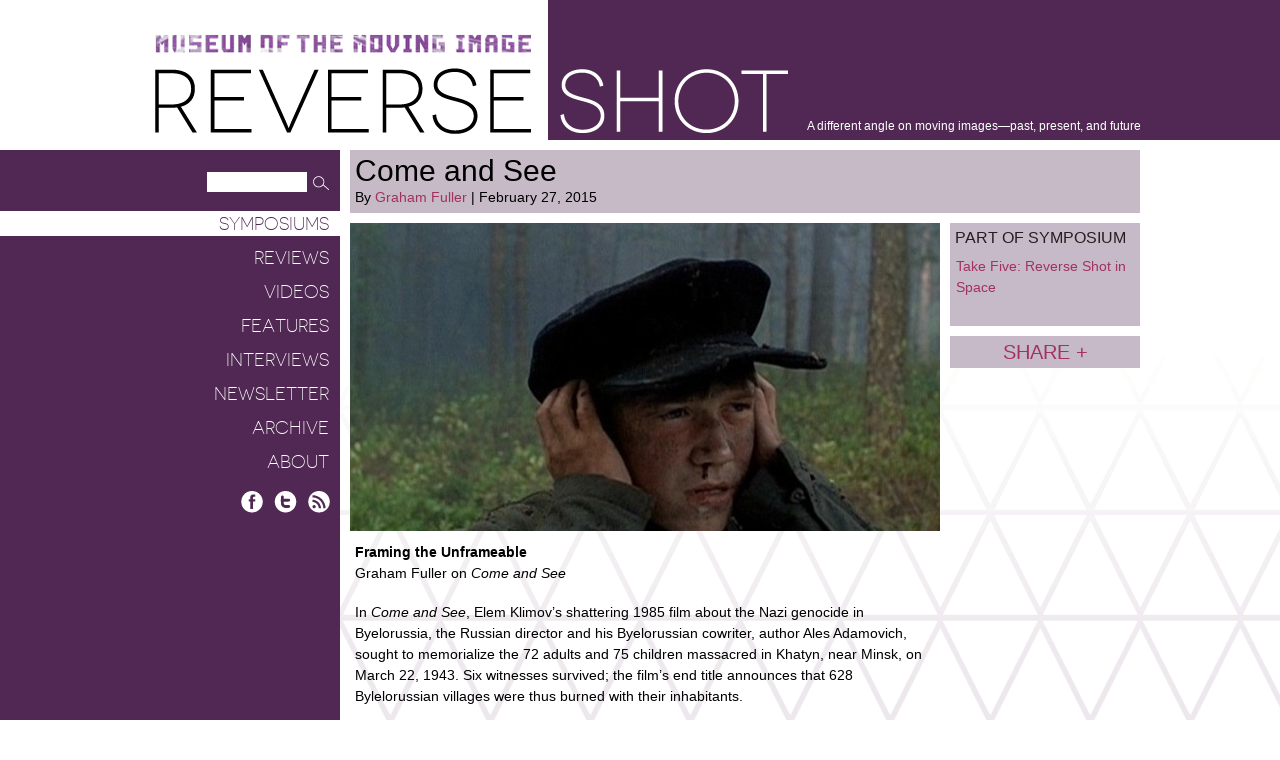

--- FILE ---
content_type: text/html; charset=UTF-8
request_url: https://reverseshot.org/symposiums/entry/2011/come_and_see
body_size: 21783
content:
<!DOCTYPE html>
<html lang="en">
 
    <head>
        <meta http-equiv="content-type" content="text/html; charset=UTF-8" />
         <meta name="description" content="Museum of the Moving Image presents Reverse Shot: a different angle on moving images&mdash;past, present, and future" />
        <meta name="keywords" content="keyword 1, keyword 2, keyword 3" />
        
        
        <title>Symposiums - Reverse Shot</title>
        <link rel="shortcut icon" href="/favicon.ico" />
        <link type="text/css" rel="stylesheet" href="http://fonts.googleapis.com/css?family=Open+Sans:300,300italic,400,400italic,600,700" />
		<link rel="stylesheet" href="https://releases.flowplayer.org/7.2.7/commercial/skin/skin.css">
        <link type="text/css" rel="stylesheet" href="/styles/global.css" />
        <link type="text/css" rel="stylesheet" href="/styles/displays.css" />
        
		
		<script>
		 (function(i,s,o,g,r,a,m){i['GoogleAnalyticsObject']=r;i[r]=i[r]||function(){
		 (i[r].q=i[r].q||[]).push(arguments)},i[r].l=1*new Date();a=s.createElement(o),
		 m=s.getElementsByTagName(o)[0];a.async=1;a.src=g;m.parentNode.insertBefore(a,m)
		 })(window,document,'script','//www.google-analytics.com/analytics.js','ga');
		
		 ga('create', 'UA-4622978-5', 'auto');
		 ga('send', 'pageview');
		
		</script>
		
					<meta property="twitter:card" content="summary" />
			<meta property="twitter:site" content="@reverse_shot" />
			<meta property="twitter:title" content="Come and See" />
			<meta property="twitter:description" content="
	Considering the size and shape of the screen

" />
			<meta property="twitter:image" content="https://reverseshot.org/uploads/entries/images/comeandsee2-590x308.jpg" />			<meta property="twitter:url" content="https://reverseshot.org/symposiums/entry/2011/come_and_see" />
			
			
			<meta property="og:site_name" content="Reverse Shot" />
			<meta property="og:locale" content="en_US" />
			<meta property="og:title" content="Come and See" />
			<meta property="og:description" content="
	Considering the size and shape of the screen

" />
			<meta property="og:type" content="article" />
			<meta property="og:url" content="https://reverseshot.org/symposiums/entry/2011/come_and_see"/>
			<meta property="og:image" content="https://reverseshot.org/uploads/entries/images/comeandsee2-590x308.jpg" />		
    </head>
    
    
    <body>
	        <div id="wrapper">
	

	  		<div id="header">
	  			<div id="header-container">
	  				<div id="logo">
	  					<div id="mmi-logo"><a href="http://movingimage.us" rel="external">Museum of the Moving Image</a></div>
	  					<h1>
	  					<a href="/">Reverse Shot</a>
	  					<span class="tagline">A different angle on moving images—past, present, and future</span>
	  					</h1>
	  			
	  				</div>
	  			</div>
	  		</div>
	  		
	  		
	  		<div id="nav">
	  			
  				<form id="nav-search" method="get" action="/search/results/">
                	<input type="hidden" name="cx" value="018403156343996339913:d08xb5bqn6o" />
					<input type="hidden" name="cof" value="FORID:10" />
					<input type="hidden" name="ie" value="UTF-8" />
                    <input type="text" class="input" name="q" value="" />
                    <input type="image" class="submit" src="/images/common/search-icon.png" width="22" height="20" alt="Search" />
                </form>
                
                
                <div id="navigation">
						<ul id="nav-list">
    <li class="selected">
        <a href="https://reverseshot.org/symposiums">Symposiums</a>
                            </li>
    <li>
        <a href="https://reverseshot.org/reviews">Reviews</a>
                            </li>
    <li>
        <a href="https://reverseshot.org/videos">Videos</a>
                            </li>
    <li>
        <a href="https://reverseshot.org/features">Features</a>
                            </li>
    <li>
        <a href="https://reverseshot.org/interviews">Interviews</a>
                            </li>
    <li>
        <a href="https://reverseshot.org/newsletter">Newsletter</a>
                            </li>
    <li>
        <a href="https://reverseshot.org/archive">Archive</a>
                            </li>
    <li>
        <a href="https://reverseshot.org/about">About</a>
                            </li>
</ul>
    
				</div>
                
                <div id="nav-social">
                	<a href="https://www.facebook.com/reverseshotonline/" rel="external" id="social-facebook" title="Facebook">Facebook</a>
                	<a href="https://twitter.com/reverse_shot" rel="external" id="social-twitter" title="Twitter">Twitter</a>
                	<a href="https://reverseshot.org/archive/entry/rss" rel="external" id="social-rss" title="RSS Feed">RSS</a>
                </div>
                
	  		</div>
	  		
	  		<div id="content">
	  			
	  			<div id="content-container">
	                
<div id="article">

	<div class="col">
		<div class="span-four">
			<div class="article-header">
				<h2>Come and See</h2>
				<div>By 
																	<a href="https://reverseshot.org/people/136/graham-fuller">
					 Graham  Fuller</a>												| February 27, 2015</div>
			</div>

		</div>

		<div class="span-three">

			

											<img  src="https://reverseshot.org/uploads/entries/images/comeandsee2-590x308.jpg"  width="590" height="308" alt="" />
					
			
			
			<div class="article-text">
				<p class="body">
	<strong>Framing the Unframeable</strong><br />
	Graham Fuller on <em>Come and See</em>
</p>
<p>
	In <em>Come and See</em>, Elem Klimov’s shattering 1985 film about the Nazi genocide in Byelorussia, the Russian director and his Byelorussian cowriter, author Ales Adamovich, sought to memorialize the 72 adults and 75 children massacred in Khatyn, near Minsk, on March 22, 1943. Six witnesses survived; the film’s end title announces that 628 Bylelorussian villages were thus burned with their inhabitants.
</p>
<p class="body">
	At the film’s 43-minute point, the fourteen-year-old protagonist, Flyora (Aleksei Kravchenko), brings his new friend Glasha (Olga Mironova) to the eerily quiet village where he lives with his mother and small twin sisters. He finds a warm stew on the stove in his deserted house and he and Glasha sit down to eat it at the living-room table, despite a preponderance of flies. When Glasha ponders the dolls discarded on the floor, she vomits—having intuited the girls and their mother have been killed. Before she can explain, Flyora darts from the house. After looking around the yard and into the bottom of a well, he hurtles down a track to find his family, entering the film’s deep space<em>.</em>
</p>
<p class="body">
	As Glasha runs after him, she glances back and sees a pile of corpses strewn beside a building. She catches up with Flyora (as yet ignorant of his mother and sisters’ fates), stumbles, and looks back twice more. Since the viewer is spared a second sight of the carnage, the emphasis is placed on Glasha’s shock. The effect of the frightened teenagers’ flight and the sudden motion, combined with the unfamiliar sensation produced in the viewer by having to process simultaneously events that are being quickly drawn apart, is bewildering. “Disorientation through depth” might have been Klimov’s watchword while he worked on what proved to be his swansong.
</p>
<p class="body">
	Before analyzing how Klimov precisely manipulated screen space in <em>Come and See</em>, one is bound to observe that genocide constitutes the ultimate desecration of <em>lived</em> space. Since the committing of atrocities is rarely recorded and documentaries seldom show those that are—no one in his or her right mind would want to see them—it follows that fictional cinema’s representation of genocidal acts carries the ultimate burden of representation.
</p>
<p class="body">
	The act of framing and filling the field of vision in films depicting racist torture and slaughter is fraught with risk. Nothing occupying or entering that frame, or even perceptible beyond it, should be allowed to exploit, delimit, trivialize, prettify, or in any way tamper with the truthful depiction of such irreducible horrors and brutality. Atom Egoyan’s 2002 <em>Ararat </em>grapples with this issue by showing the inherent ethical and aesthetic problems faced by an on-screen director trying to re-create scenes from the 1915 Armenian death marches: mediation-by-film usually widens the gap between the reality of genocide and the full comprehension of its horror; <em>Come and See</em> closes it.
</p>
<p class="body">
	Most directors who recreate crimes against humanity understandably opt for stylization (as in the cases of <em>In the Land of Blood and Honey</em> and <em>City of Life and Death</em>) or soften them (as in the TV movie <em>Escape from Sobibor</em>, <em>Life Is Beautiful</em>, and <em>The Boy in the Striped Pajamas</em>). The integrity of screen space is not necessarily violated by stylization, of course, though romanticized images of persecution or atrocities are insupportable, as with the red-coated girl running through the Krakow ghetto as the Jews are rounded up in the black-and-white <em>Schindler’s List</em> or the “beautifully” arranged frozen corpses in the death camp scene in<em> Shutter Island</em>. There are exceptions. Because it enhances Joseph Conrad’s notion of “The horror! The horror!” the foreboding sequence showing Captain Willard’s arrival at Kurtz’s Cambodian compound in <em>Apocalypse Now</em> doesn’t betray its subject matter. Vittorio Storaro, filming in the 2.35:1 (technically 2.39) ratio, utilizes the full width and depth of the extensive frame, its peripheral edges charged with unseen dangers for Willard and the two surviving PBR crewmen, as his camera winds through the desecrated temple where the heads and corpses of Vietcong captives have been placed, like casually distributed ornaments, to warn interlopers that Kurtz has broken with civilization.
</p>
<p class="body">
	One of this chilling sequence’s antecedents was Pieter Brueghel the Elder’s <em>The Triumph of Death</em>. Completed some six years before the Eighty Years War erupted in 1568, Brueghel’s allegorical oil painting warned the Dutch (not that many of them were likely to see it) of the coming cataclysm. In contrast to the widescreen hell-on-earth imagined by Coppola, Brueghel’s populous canvas, the 1.38 aspect ratio of which augurs the 1.37 Academy ratio, compacts its numerous vignettes—dreadful tumults; elongated skeletons conducting executions; a king, a cardinal, nobles, and peasants falling under the yoke—into a mere 2,948 square inches (roughly the size of a 78” TV screen). Had the Dutch master of spatial arrangement and color worked in 2.35 on a painting the size of, say, the massive IMAX screens at the Loews Lincoln Square in Manhattan or the California Science Center in L.A., he would have created a <em>Triumph</em> probably too overwhelming for the average Renaissance art patron to contemplate.
</p>
<p class="body">
	<em>Come and See</em>, shot in 1.37:1, holds out that threat to moviegoers. A film of shifting perspectives, it primarily owes its power to Flyora’s dominant viewpoint, which cements the audience’s identification with him. A would-be partisan fighter, prevented from accompanying his unit when it marches to war, he is nevertheless exposed to a catalogue of atrocities so traumatizing that he ends up looking closer to 50. What separates Klimov’s film from other child’s-eye views of war—including Andrei Tarkovsky’s <em>Ivan’</em><em>s Childhood</em>, to which it is a partial response—is its transcending of the confining properties of its frame.
</p>
<p class="body">
	Klimov had been dissatisfied with his 1975 film <em>Agony</em> (<em>Agoniya</em>). Sumptuously photographed by Leonid Kalashnikov, it brought an ironic grandeur to its analysis of Rasputin’s contribution to the Romanovs’ downfall, but the 2.35:1 widescreen images were awkwardly integrated with newsreel footage contextualizing the approaching storm. Klimov would improve on this by incorporating, in <em>Come and See</em>, backwards-played footage of the Nazis that reverses the rise of Hitler all the way back to a photograph of him as a child. Additionally, his handling of the Academy ratio’s spatial qualities was more assured than his handling of those afforded by 2.35.
</p>
<p class="body">
	Unlike Cinemascope and other widescreen formats, the Academy ratio’s squareness can give the impression of concentrating the compositional elements in the frame while accentuating depth of field. As director Kelly Reichardt would also demonstrate with <em>Meek’</em><em>s Cutoff</em>, her 2010 revisionist pioneer Western that captures the vastness of the Oregon desert, boxiness is no barrier to presenting wide vistas since this can be accomplished by using long shots—as Klimov does when showing men in a foraging party (one of them carrying a scarecrow-like effigy of Hitler) crossing a sloping field under enemy fire.
</p>
<p class="body">
	The prime visual strategy used by Klimov and cinematographer Alexei Rodionov creates an illusion of third-dimensionality. The film’s <em>mise-en-scène</em> is dependent less on lateral movement (via panning shots, of which there’s no shortage) than on movement into and away from deep space (via forward and backward tracking, Steadicam, and handheld shots). As the camera advances and recedes, as people, animals, and vehicles proceed backwards and forwards over floors, roads, dirt, and grass, the unseen space fronting the onscreen action becomes an integral part of the film’s milieu. Whereas 3D movies invade the space in front of the screen by seeming to project flying objects into the audience, <em>Come and See</em> calls into being whoever or whatever is situated <em>before</em> the foreground—and therefore imperceptible to the viewer—by having characters who are photographed in full-face close-ups gaze at those elements.
</p>
<p class="body">
	Most of these close-ups are of Flyora and Glasha. The two bond after they’re left behind by the partisan unit and moments before a Luftwaffe bombing raid. Often, when looking at each other or reacting with horror to a terrible find, the two teenagers break the fourth wall by seeming to make eye contact with the viewer, who is invited to share in their despair or, in Flyora’s case, guilt for having left his mother and sisters vulnerable to attack when he left home to join the partisans (<em>Come and See</em> suggests the influence of John Ford’s 1956 <em>The Searchers</em>). The imaginary third-dimensional space conjured by the <em>mise-en-scène</em> thus acts as a conduit between fictional characters and modern audiences for channeling the experience of witnessing unspeakable crimes.
</p>
<p class="body">
	The close-ups of Flyora and Glasha—sometimes filmed from below as they look down on an atrocity, such as the seared upper torso of Flyora’s dying uncle—often border on the hyperreal. Again, it’s a matter of depth. Because of the out-of-focus backgrounds their faces appear to thrust slightly forward as they stare into space (in both the physical and meditative senses), at each other, or someone or something else offscreen, The backgrounds are also suggestive of halos or nimbuses, indicating Klimov was inspired by the martyred saints in Russian Icon paintings. This is evident in the close-up of the agonized Flyora realizing that his mother and small twin sisters have been shot. Having been absent from most of the film’s second half, the Glasha who re-materializes near the end as a bloodied, near-catatonic rape victim—as emotionally disassociated from her surroundings as she is physically separate from the glowing landscape behind her—would have been a subject fit for the medieval icon painter Andrei Rublev.
</p>
<p class="body">
	Another aspect of Klimov and Rodionov’s strategy was their moving of the camera to follow the character who is being photographed at any given moment until he or she is at the center of the frame, or near enough to it. This centripetal focalizing intensifies the viewer’s emotional identification with the character in question. Flyora and his neighbor Roubej—survivors of a four-strong foraging party from their village—chance upon a farmhouse. The weaving camera follows the poor farmer when he emerges from his house, passes a shed, and goes to relieve himself in the mud. Holding him at gunpoint, Roubej makes the farmer, a German collaborator, roll in manure and orders him to lead his cow into a field. Roubej and Flyora then seize the beast and send the farmer back to his house. In keeping the farmer mostly center frame as he moves into deep space, Klimov enables the viewer to empathize with his plight, if not sympathize with him. Shortly afterwards, Roubej and the cow are killed by tracer fire, its caroming yellow streaks reiterating the illusion of three-dimensionality—and plunging the viewer into the nightmare of being shot by enemy or friendly fire on open land.
</p>
<p class="body">
	As hallucinatory as <em>Apocalypse Now</em> (if less self-consciously mythical), <em>Come and See</em> plumbs the abyss when a drunken Einsatzkommando unit annihilates a village on which Flyora has stumbled. For this stomach-churning set piece, Klimov temporarily relinquished the medium/deep-space formula to create a maelstrom comprised of vignettes, redolent of those in the foreground of “The Triumph of Death,” in which S.S. men, criminals in Nazi uniforms, and Ukrainian collaborators menace and humiliate the Slavs, herd them into a church, along with an elderly Jewish man, and torch it with Molotov cocktails and flame-throwers. This time, three-dimensionality is maintained not through depth perception but by the movement of the camera as it roves through the pullulating chaos.
</p>
<p class="body">
	The spatially unorthodox toing-and-froing is restored immediately afterward. A Nazi motorcyclist on a final recce rides back into the village and gives the prostrate Flyora a parting kick; the main body of the murderous battalion heads in the opposite direction, leaving a bedridden old woman to die in the road and hoisting a girl into an army truck so she can be gang-raped. Having witnessed the slaughter, Flyora returns to the center of the frame and goes to retrieve the rifle he had hidden in a hayfield, but the integrity of screen space is destabilized by a climactic surge of non-naturalism. The mutilated Glasha who approaches Flyora out of nowhere is seemingly a figment of his imagination. He appears to have imposed onto her his visions of the gang-rape victim (also blonde-haired) and a beautiful Nazi collaborator, raped by the partisans, whom he’d found dying minutes before. In his fury, he shoots at a framed photo of the Führer, releasing the montage of reverse Nazi newsreels and photographs, including Holocaust images at which he also fires, though he cannot find it in himself to shoot at an infant Hitler. Flyora’s futile attempt to efface the past as he imagines time receding coincides with his coming of age; the backwards-forwards visual aesthetic that three-dimensionalizes the film’s space is therefore reflected in its hero’s psychological trajectory.
</p>
<p class="body">
	Before he runs after the partisans to join their ranks in the closing scene, he breaks conclusively into meta<em>-</em>space, weeping from the pity of war via a final close-up wherein his expression acknowledges his powerlessness, but also says, “J’accuse!” Hopefully, the screen has become a mirror for <em>Come and See</em>’s audience.
</p>
<p class="body">
	<img alt="" src="/images/uploads/come-and-see-03.jpg" width="600" height="450" />
</p>
<p class="body">
	Come and See <em>played <a href="http://www.movingimage.us/visit/calendar/2015/03/08/detail/come-and-see">Sunday, March 8, 2015 at the Museum of the Moving Image</a> as part of </em><em>See it Big! High and Wide</em>, a series co-programmed by Reverse Shot and Museum of the Moving Image.
</p>
			</div>
			

		</div>
		<div class="span-one">

										
									
					<div class="related">
					<h5>PART OF SYMPOSIUM</h5><ul>
					<li><a href="https://reverseshot.org/symposiums/34/take-five-reverse-shot-in-space">Take Five: Reverse Shot in Space</a></li></ul>
					</div>
					
			

			<div class="share">
				<a href="#" class="share-button trigger">Share +</a>
				<div class="menu">
					<a href="http://www.facebook.com/share.php?u=https://reverseshot.org/symposiums/entry/2011/come_and_see" id="share-facebook" title="Share on Facebook" rel="external">Facebook</a>
					<a href="http://twitter.com/home?status=Currently%20reading%20https://reverseshot.org/symposiums/entry/2011/come_and_see" id="share-twitter" title="Share on Twitter" rel="external">Twitter</a>
				</div>
</div>
		</div>



	</div>


</div>


				</div>
				
				<div id="footer-text">
					<p>&copy; Reverse Shot, 2026. All rights reserved Support for<br />this publication has been provided through the National Endowment for the Arts. Moving Image Source was developed with generous and visionary support from the Hazen Polsky Foundation, in memory of Joseph H. Hazen.</p>
				</div>
		  	</div>
	  	</div>

		<script src="https://code.jquery.com/jquery-1.12.4.min.js"></script>
  		<script src="https://releases.flowplayer.org/7.2.7/commercial/flowplayer.min.js"></script>
        <script type="text/javascript" src="/javascript/core.js?v=1.1"></script> 
        <script type="text/javascript" src="/javascript/global.js?v=1.1"></script> 

    </body>
</html>



--- FILE ---
content_type: text/css
request_url: https://reverseshot.org/styles/displays.css
body_size: 169
content:
@media screen and (max-width: 1010px) {
		
	div#header-container {
		margin-left: 195px;
	}

	div#nav {
		width: 195px;
	}

	div#content {
		margin-left: 195px;
	}

}


